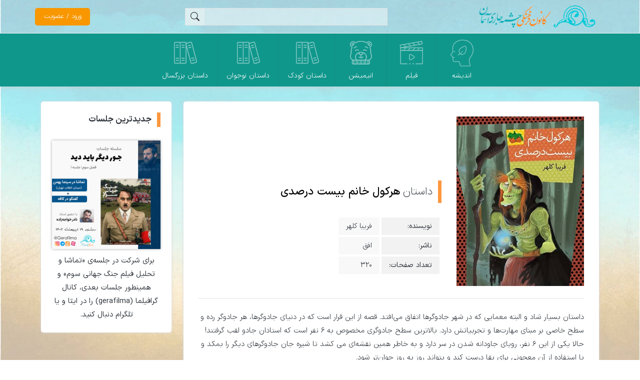

--- FILE ---
content_type: application/javascript
request_url: https://gerafekr.ir/wp-content/themes/gerafekr/js/main.js?ver=v123.0
body_size: 5781
content:
jQuery(document).ready(function(){var t="https://gerafekr.ir/wp-content/themes/gerafekr";jQuery(".menu_icon_wrapper").click(function(){jQuery(".icon").toggleClass("menu").toggleClass("close"),jQuery("header > div:nth-of-type(2)").toggleClass("open"),jQuery("body").toggleClass("fix"),jQuery("header > div:nth-of-type(1) > div > i.bi-search").toggleClass("hide")});var e=jQuery("header > div:nth-of-type(2) > div > form input[type=text]");function s(t){if(""!==this.hash){t.preventDefault();var e=this.hash;jQuery("html, body").animate({scrollTop:jQuery(e).offset().top-15},t.data.time)}}if(e.val(""),jQuery("header > div:nth-of-type(2) > div > form > i.bi-search").click(function(){e.val()&&jQuery("header > div:nth-of-type(2) > div > form > input[type=submit]").click()}),jQuery(".sr1 .free-subject-search  #free_subject_button").on("click",{time:1500},s),jQuery(".sr1 #tree-subject-search  #tree_subject_button").on("click",{time:1e3},s),jQuery(".full-story > p >  .more").on("click",{time:1e3},s),jQuery(".full-story > p >  .less").on("click",{time:0},s),jQuery("#posts-list .filters-box a.change-filter").on("click",{time:500},s),jQuery(".single-book-page #link-to-buy").on("click",{time:800},s),jQuery(".andishmand-page .tarhe-motalee .fast-register").on("click",{time:1e3},s),jQuery(".consultation-service-page .circles a[data-hover='1']").on("click",{time:1e3},s),document.getElementsByClassName("moshaver").length){jQuery(".moshaver .box.about > div").click(function(){document.querySelector(".box.about").style.maxHeight="none",document.querySelector(".moshaver .box.about > div").style.display="none"}),time=jQuery(".moshaver .time input[data-connector=a]:checked"),method=jQuery(".moshaver .method input[data-connector=a]:checked"),jQuery(".moshaver .save_time_model input").attr("value",time.attr("value")+" | "+method.attr("value"));var i="a";jQuery(".moshaver .time input, .moshaver .method input").click(function(){i!==jQuery(this).attr("data-connector")&&(i=jQuery(this).attr("data-connector"),document.querySelector(".moshaver .method > div[data-connector="+i+"] input").checked=!0),jQuery(".moshaver .method input").hide(),jQuery(".moshaver .method label").hide(),jQuery(".moshaver .method input[data-connector="+i+"]").show(),jQuery(".moshaver .method label[data-connector="+i+"]").show(),time=jQuery(".moshaver .time input[data-connector="+i+"]:checked"),method=jQuery(".moshaver .method input[data-connector="+i+"]:checked"),jQuery(".moshaver .save_time_model input").attr("value",time.attr("value")+" | "+method.attr("value"))})}if(document.getElementsByClassName("s1").length){var a,l=document.getElementsByTagName("HTML")[0].clientWidth;l>768&&(jQuery(".gallery .thumbnail-images img").click(function(){document.querySelector(".gallery .thumbnail-images").style.opacity="0",document.querySelector(".gallery .loading-gif").style.opacity="1",nth=jQuery(this).attr("data-nth"),full_swiper.slideTo(nth),setTimeout(function(){document.querySelector(".gallery .content").style.height="420px",document.querySelector(".gallery .loading-gif").style.opacity="0",jQuery(".gallery .swiper-container")[0].classList.remove("deactive")},1e3)}),jQuery(".gallery .swiper-container .close-sign").click(function(){jQuery(".gallery .swiper-container")[0].classList.add("deactive"),setTimeout(function(){document.querySelector(".gallery .content").style.height="210px",jQuery(".gallery .swiper-container")[0].classList.add("deactive"),document.querySelector(".gallery .thumbnail-images").style.opacity="1"},1e3)})),jQuery(".videos .thumbnail-videos .empty-wrapper").click(function(){document.querySelector(".animation-page .main-content .trailer-fastTahlil .loading-gif").style.display="block",document.querySelector(".animation-page .main-content .trailer-fastTahlil .loading-gif").style.opacity="1",document.querySelector(".animation-page .main-content .trailer-fastTahlil .thumbnail-videos").style.opacity="0";var t=document.getElementsByTagName("HTML")[0].clientWidth;if(t>1200)var e="400px";else if(t>576)var e="335px";else var e="310px";document.querySelector(".animation-page .main-content .trailer-fastTahlil .video-show").style.height=e;var s=jQuery(this).attr("data-video");a=document.querySelector(".animation-page .main-content .trailer-fastTahlil .video-show #"+s),setTimeout(function(){document.querySelector(".animation-page .main-content .trailer-fastTahlil .thumbnail-videos").style.display="none",document.querySelector(".animation-page .main-content .trailer-fastTahlil .loading-gif").style.display="none",document.querySelector(".animation-page .main-content .trailer-fastTahlil .video-show").style.display="block",document.querySelector(".animation-page .main-content .trailer-fastTahlil .video-show").style.backgroundColor="black",document.querySelector(".animation-page .main-content .trailer-fastTahlil .video-show").style.opacity="1"},1e3)}),jQuery(".videos .video-show .close-btn").click(function(){document.querySelector(".animation-page .main-content .trailer-fastTahlil .video-show").style.opacity="0",document.querySelector(".animation-page .main-content .trailer-fastTahlil .loading-gif").style.display="block",document.querySelector(".animation-page .main-content .trailer-fastTahlil .thumbnail-videos").style.height,a.pause(),setTimeout(function(){document.querySelector(".animation-page .main-content .trailer-fastTahlil .loading-gif").style.display="none",document.querySelector(".animation-page .main-content .trailer-fastTahlil .video-show").style.display="none",document.querySelector(".animation-page .main-content .trailer-fastTahlil .thumbnail-videos").style.display="block",document.querySelector(".animation-page .main-content .trailer-fastTahlil .thumbnail-videos").style.opacity="1",a.style.display="none"},700)})}if(document.getElementsByClassName("full-story").length&&(jQuery(".full-story > p >  .more").click(function(){var t=document.querySelector(".full-story .title").getBoundingClientRect(),e=document.querySelector(".full-story .story").getBoundingClientRect(),s=t.height+e.height+50;document.querySelector(".full-story > p >  .more").style.display="none",document.querySelector(".full-story").style.height=s+"px",setTimeout(function(){document.querySelector(".full-story > p >  .less").style.display="block"},600)}),jQuery(".full-story > p >  .less").click(function(){document.querySelector(".full-story > p >  .less").style.display="none",document.querySelector(".full-story").style.height="290px",setTimeout(function(){document.querySelector(".full-story > p >  .more").style.display="block"},600)})),document.getElementsByClassName("sr1").length){var o=t+"/ajax/posts-list-1.php",r=jQuery("#posts-list .list a:last-of-type").attr("data-time"),c="newest",p=[],d="Array()";if((v=document.getElementsByClassName("animation-service-page").length)||(m=document.getElementsByClassName("film-service-page").length)||(g=document.getElementsByClassName("story-service-page").length)||(b=document.getElementsByClassName("multimedia-service-page").length)||($=document.getElementsByClassName("consultation-service-page").length),b)var u="aks_neveshte";else var u=[];jQuery("#posts-list .list button").click(function(){f="more_post",r=jQuery("#posts-list .list a:last-of-type").attr("data-time"),jQuery(this).addClass("load");var t=new XMLHttpRequest;t.onreadystatechange=function(){4==this.readyState&&200==this.status&&(jQuery("#posts-list .list > div > div").before(this.responseText),jQuery("#posts-list .list > div > img.loading-gif").hide(),"no"==jQuery("#posts-list .list a:last-of-type").attr("data-is-end")?jQuery("#posts-list .list button").removeClass("load"):jQuery("#posts-list .list button").hide())},v?t.open("GET",o+"?requset="+f+"&post_type=animation&time="+r+"&sort="+c+"&type="+u+"&genres="+d,!0):m?t.open("GET",o+"?requset="+f+"&post_type=film&time="+r+"&sort="+c+"&type="+u+"&genres="+d,!0):g?(mokhatab=jQuery("h1").attr("data-story-type"),t.open("GET",o+"?requset="+f+"&post_type=story&time="+r+"&sort="+c+"&mokhatab="+mokhatab,!0)):b?t.open("GET",o+"?requset="+f+"&post_type=multimedia&time="+r+"&sort="+c+"&type="+u,!0):$&&t.open("GET",o+"?requset="+f+"&post_type=person&time="+r+"&sort="+c,!0),t.send()}),jQuery("#posts-list .sort-list-wrapper .sort .option").click(function(){f="sort",jQuery("#posts-list .sort-list-wrapper .sort .option.active").removeClass("active"),jQuery(this).addClass("active"),c=jQuery(this).attr("data-value"),document.getElementsByTagName("HTML")[0].clientWidth<768&&(jQuery("#posts-list > a.sort").removeClass("active"),jQuery("#posts-list .sort-list-wrapper .sort").hide()),jQuery("#posts-list .list a").remove(),jQuery("#posts-list .list button").hide(),document.querySelector("#posts-list .list > div > img.loading-gif").style.display="block";var t=new XMLHttpRequest;t.onreadystatechange=function(){4==this.readyState&&200==this.status&&(jQuery("#posts-list .list > div > div").before(this.responseText),jQuery("#posts-list .list > div > img.loading-gif").hide(),"no"==jQuery("#posts-list .list a:last-of-type").attr("data-is-end")?(document.querySelector("#posts-list .list button").style.display="block",jQuery("#posts-list .list button").removeClass("load")):jQuery("#posts-list .list button").hide())},v?t.open("GET",o+"?requset="+f+"&post_type=animation&sort="+c+"&type="+u+"&genres="+d,!0):m?t.open("GET",o+"?requset="+f+"&post_type=film&sort="+c+"&type="+u+"&genres="+d,!0):g?(mokhatab=jQuery("h1").attr("data-story-type"),t.open("GET",o+"?requset="+f+"&post_type=story&sort="+c+"&mokhatab="+mokhatab,!0)):b&&t.open("GET",o+"?requset="+f+"&post_type=multimedia&sort="+c+"&type="+u,!0),t.send()}),jQuery("#posts-list .filters-box .filter .option label").click(function(){switch(jQuery("#posts-list .list .empty").remove(),e=this.parentElement.parentElement.parentElement.attributes["data-filter-type"].value){case"checkbox":f="change_checkbox_filter",jQuery(this).toggleClass("active"),choices=[];for(var t,e,s=document.querySelectorAll("#posts-list .filters-box .type .option label.active"),i=0;i<s.length;i++)choices.push(s[i].getAttribute("value"));break;case"checkbox_with_search":if(f="change_checkbox_with_search_filter",jQuery(this).toggleClass("active"),T=jQuery(this).attr("value"),p.includes(T)){function a(t){return t==T}t=p.findIndex(a),p.splice(t,1)}else p.push(T);d=JSON.stringify(p);break;case"radio_button":f="change_radio_button_filter",u=jQuery(this).attr("data-value")}var l=document.getElementsByTagName("HTML")[0].clientWidth;if(l<768&&jQuery("#posts-list > a.filter").removeClass("active"),l>768){jQuery("#posts-list .list a").remove(),jQuery("#posts-list .list button").hide(),document.querySelector("#posts-list .list > div > img.loading-gif").style.display="block";var r=new XMLHttpRequest;r.onreadystatechange=function(){4==this.readyState&&200==this.status&&(jQuery("#posts-list .list > div > div").before(this.responseText),jQuery("#posts-list .list > div > img.loading-gif").hide(),"no"==jQuery("#posts-list .list a:last-of-type").attr("data-is-end")?(jQuery("#posts-list .list button").show(),jQuery("#posts-list .list button").removeClass("load")):jQuery("#posts-list .list button").hide())},v?r.open("GET",o+"?requset="+f+"&post_type=animation&sort="+c+"&type="+u+"&genres="+d,!0):m?r.open("GET",o+"?requset="+f+"&post_type=film&sort="+c+"&type="+u+"&genres="+d,!0):g?r.open("GET",o+"?requset="+f+"&post_type=story&sort="+c+"&genres="+d,!0):b?r.open("GET",o+"?requset="+f+"&post_type=multimedia&sort="+c+"&type="+u,!0):$&&r.open("GET",o+"?requset="+f+"&post_type=person&sort="+c+"&choices="+choices+"&genres="+d,!0),r.send()}}),jQuery("#posts-list .filters-box .change-filter").click(function(){document.querySelector(".sr1 #posts-list .filters-box").style.display="none",jQuery("#posts-list > a.filter").removeClass("active"),jQuery("#posts-list .list a").remove(),document.querySelector("#posts-list .list button").style.display="none",document.querySelector("#posts-list .list > div > img.loading-gif").style.display="block";var t=new XMLHttpRequest;t.onreadystatechange=function(){4==this.readyState&&200==this.status&&(jQuery("#posts-list .list > div > div").before(this.responseText),document.querySelector("#posts-list .list > div > img.loading-gif").style.display="none","no"==jQuery("#posts-list .list a:last-of-type").attr("data-is-end")?(document.querySelector("#posts-list .list button").style.display="block",jQuery("#posts-list .list button").removeClass("load")):document.querySelector("#posts-list .list button").style.display="none")},v?t.open("GET",o+"?requset="+f+"&post_type=animation&time="+r+"&post_type=animation&sort="+c+"&type="+u+"&genres="+d,!0):m?t.open("GET",o+"?requset="+f+"&post_type=animation&time="+r+"&post_type=film&sort="+c+"&type="+u+"&genres="+d,!0):g?t.open("GET",o+"?requset="+f+"&post_type=animation&time="+r+"&post_type=story&sort="+c+"&genres="+d,!0):b&&t.open("GET",o+"?requset="+f+"&post_type=multimedia&time="+r+"&post_type=film&sort="+c+"&type="+u,!0),t.send()});var y=0;jQuery("#posts-list .filters-box .filter.checkbox-with-search > input").keyup(function(){w=this.value,0==y&&(k=(q=jQuery(".sr1 #posts-list .filters-box .filter.genre .option")).length,y++);for(var t=0;t<k;t++)(T=q[t].innerHTML).includes(w)?q[t].classList.add("active"):q[t].classList.remove("active")});var l=document.getElementsByTagName("HTML")[0].clientWidth;if(l<768&&jQuery("#posts-list > a").click(function(){console.clear(),console.log("sw"),S=jQuery(this),jQuery("#posts-list > a").hasClass("active")?jQuery("#posts-list > a.sort").hasClass("active")?jQuery(this).hasClass("sort")?(jQuery("#posts-list > a.sort").removeClass("active"),document.querySelector("#posts-list .sort-list-wrapper .sort").style.display="none"):(document.querySelector("#posts-list .sort-list-wrapper .sort").style.display="none",jQuery("#posts-list > a.sort").removeClass("active"),S.addClass("active"),document.querySelector("#posts-list .filters-box").style.display="block"):jQuery("#posts-list > a.filter").hasClass("active")&&(jQuery(this).hasClass("filter")?(jQuery("#posts-list > a.filter").removeClass("active"),document.querySelector("#posts-list .filters-box").style.display="none"):(document.querySelector("#posts-list .filters-box").style.display="none",jQuery("#posts-list > a.filter").removeClass("active"),S.addClass("active"),document.querySelector("#posts-list .sort-list-wrapper .sort").style.display="block")):(S.addClass("active"),jQuery("#posts-list > a.sort").hasClass("active")?document.querySelector("#posts-list .sort-list-wrapper .sort").style.display="block":jQuery("#posts-list > a.filter").hasClass("active")&&(document.querySelector("#posts-list .filters-box").style.display="block"))}),jQuery("#posts-list .filters-box .filter-tab").click(function(){jQuery(this).hasClass("active")||(C=jQuery("#posts-list .filters-box .filter-tab.active").attr("data-filter"),jQuery("#posts-list .filters-box .filter-tab.active").removeClass("active"),jQuery("#posts-list .filters-box .filter."+C).css("display","none"),C=jQuery(this).attr("data-filter"),jQuery(this).addClass("active"),jQuery("#posts-list .filters-box .filter."+C).css("display","block"))}),document.getElementsByClassName("free-subject-search").length){if(v)var f,v,m,g,b,$,w,q,k,T,S,C,E,_,G,B,L=["انگیزشی","مدرسه رفتن","ترس از دکتر","انتخاب رشته","دعوا","ادب","پیدا کردن دوست","تنبلی","جوان مردی"];else if(m)var L=["انگیزشی","نقص عضو","ترس","عشق","جنگ جهانی","دوستی","نژادپرستی","تنبلی","جوان مردی"];else if(b)var L=["آزادی","عدالت","عشق","رنج و بلاء","فقر","مرگ","حکومت صالحان","تربیت","شهادت"];else if(g)var L=["فداکاری","جادو","حاکم فاسد","شجاعت","بیماری","مرگ","تنگ‌ دستی","ویروس","شهادت"];for(var N=[],A=0;A<9;A++)L[A]="   "+L[A]+"...      ",N[A]=L[A].length;var z=document.querySelector(".sr1 .free-subject-search .search-box"),H=0,M=0,W="add charachter",O=setInterval(function t(){switch(W){case"add charachter":M++,z.setAttribute("placeholder",L[H].substring(0,M)),N[H]<M&&(W="remove charachter");break;case"remove charachter":M--,z.setAttribute("placeholder",L[H].substring(0,M)),0==M&&(W="add charachter",H<L.length-1?H++:H=0)}},100);all_subjects_length=li_wrapper.getAttribute("data-list-length"),jQuery(".free-subject-search .search-box").keyup(function(){E=document.querySelector(".free-subject-search .search-box").value;for(var t=0;t<all_subjects_length;t++)(_=li[t].innerHTML).includes(E)?li[t].classList.add("active"):li[t].classList.remove("active")}),jQuery(".free-subject-search .search-box").click(function(){clearInterval(O),document.querySelector(".free-subject-search .search-box").placeholder="",E=document.querySelector(".free-subject-search .search-box").value}),jQuery(".free-subject-search #free_subject_button").click(function(){for(jQuery("#posts-list .list .empty").remove(),jQuery("#posts-list .list a").remove(),jQuery("#posts-list .list button").hide(),document.querySelector("#posts-list .list > div > img.loading-gif").style.display="block",jQuery("#posts-list .free-subject .subjects").empty(),B="",all_selected_subject.forEach(function(t,e){0!=e&&(B+="  |  "),B+=t}),jQuery("#posts-list .free-subject .subjects").text(B),jQuery("#posts-list .free-subject").show(),jQuery("#posts-list .tree-subject").hide(),f="free_subject",G="&query_count="+all_selected_subject.length,x=0;x<all_selected_subject.length;x++)G+="&query"+x+"="+all_selected_subject[x];var t=new XMLHttpRequest;t.onreadystatechange=function(){4==this.readyState&&200==this.status&&(jQuery("#posts-list .list > div > div").before(this.responseText),jQuery("#posts-list .list > div > img.loading-gif").hide(),"no"==jQuery("#posts-list .list a:last-of-type").attr("data-is-end")?(jQuery("#posts-list .list button").show(),jQuery("#posts-list .list button").removeClass("load")):jQuery("#posts-list .list button").hide())},v?t.open("GET",o+"?requset="+f+"&p_type=animation&post_type=nothing"+G+"&sort=newest&type=Array()&genres="+d,!0):m?t.open("GET",o+"?requset="+f+"&p_type=film&post_type=nothing"+G+"&sort=newest&type=Array()&genres="+d,!0):g?t.open("GET",o+"?requset="+f+"&p_type=story&post_type=nothing"+G+"&sort=newest&genres="+d,!0):b&&t.open("GET",o+"?requset="+f+"&p_type=multimedia&post_type=nothing"+G+"&sort=newest&type=Array()",!0),t.send()})}if(document.getElementById("tree-subject-search")){var P,I,R,V,Y,D,J,G,Q,U=[0,"","","","",""];jQuery("#tree-subject-search .subjectlist-box ul li").click(function(){if(Y=(V=jQuery(this))[0].innerHTML,V!==D){if(P=parseInt(P=V[0].parentElement.parentElement.attributes["data-level"].value),I=V[0].parentElement.attributes["data-list"].value,R=V[0].attributes["data-item"].value,D&&P==J)D.removeClass("active").css("pointerEvents","auto");else if(P<J)for(var t=P;t<6;t++)jQuery(".subjects-tree .subjectlist-box:nth-of-type("+t+") ul li.active").removeClass("active").css("pointerEvents","auto");if(V.addClass("active"),P<5)for(var t=P+1;t<=5;t++)jQuery(".subjects-tree .subjectlist-box:nth-of-type("+t+") ul").css("display","none");switch(P<5&&jQuery(".subjects-tree .subjectlist-box:nth-of-type("+(P+1)+") ul[data-list="+I+R+"]").css("display","block"),D=V,J=P,data_list_p=I,data_item_p=R,P){case 1:for(t=2,U[1]=Y;t<=5;t++)U[t]="";break;case 2:for(t=3,U[2]=Y;t<=5;t++)U[t]="";break;case 3:for(t=4,U[3]=Y;t<=5;t++)U[t]="";break;case 4:U[4]=Y,U[5]="";break;case 5:U[5]=Y}}V.css("pointerEvents","none")}),jQuery("#tree-subject-search #tree_subject_button").click(function(){for(jQuery("#posts-list .list .empty").remove(),jQuery("#posts-list .list a").remove(),jQuery("#posts-list .list button").hide(),document.querySelector(".sr1 #posts-list .list > div > img.loading-gif").style.display="block",Q="",A=1;A<=5;A++)0!=U[A]&&(1!=A&&(Q+="  >  "),Q+=U[A]);jQuery("#posts-list .tree-subject .subject").text(Q),jQuery("#posts-list .tree-subject").show(),jQuery("#posts-list .free-subject").hide(),f="tree_subject",tree_query=Y,level_subject_json=JSON.stringify(U);var t=new XMLHttpRequest;t.onreadystatechange=function(){4==this.readyState&&200==this.status&&(jQuery("#posts-list .list > div > div").before(this.responseText),jQuery("#posts-list .list > div > img.loading-gif").hide(),"no"==jQuery("#posts-list .list a:last-of-type").attr("data-is-end")?(jQuery("#posts-list .list button").show(),jQuery("#posts-list .list button").removeClass("load")):jQuery("#posts-list .list button").hide())},v?t.open("GET",o+"?requset="+f+"&post_type=animation&tree_query="+tree_query+"&level_subject="+level_subject_json+"&sort=newest&type=Array()",!0):m?t.open("GET",o+"?requset="+f+"&post_type=film&tree_query="+tree_query+"&level_subject="+level_subject_json+"&sort=newest&type=Array()",!0):g?t.open("GET",o+"?requset="+f+"&post_type=story&tree_query="+tree_query+"&level_subject="+level_subject_json+"&sort=newest",!0):b&&t.open("GET",o+"?requset="+f+"&post_type=multimedia&tree_query="+tree_query+"&level_subject="+level_subject_json+"&sort=newest&type=Array()",!0),t.send()})}jQuery("#posts-list .close-button").click(function(){jQuery(this)[0].parentElement.style.display="none",f="clear_subject",jQuery("#posts-list .list .empty").remove(),jQuery("#posts-list .list a").remove(),jQuery("#posts-list .list button").hide(),document.querySelector("#posts-list .list > div > img.loading-gif").style.display="block";var t=new XMLHttpRequest;t.onreadystatechange=function(){4==this.readyState&&200==this.status&&(jQuery("#posts-list .list > div > div").before(this.responseText),jQuery("#posts-list .list > div > img.loading-gif").hide(),"no"==jQuery("#posts-list .list a:last-of-type").attr("data-is-end")?(jQuery("#posts-list .list button").show(),jQuery("#posts-list .list button").removeClass("load")):jQuery("#posts-list .list button").hide())},v?t.open("GET",o+"?requset="+f+"&post_type=animation&sort="+c+"&type="+u+"&genres="+d,!0):m?t.open("GET",o+"?requset="+f+"&post_type=film&sort="+c+"&type="+u+"&genres="+d,!0):g?t.open("GET",o+"?requset="+f+"&post_type=story&sort="+c+"&genres="+d,!0):b&&t.open("GET",o+"?requset="+f+"&post_type=multimedia&sort="+c+"&type="+u,!0),t.send()})}if(0!=document.getElementsByClassName("andishmand-page").length){var Z,F,K=jQuery("h1").attr("data-person-id");jQuery(".filters li").click(function(){F=jQuery(this).attr("data-cat"),jQuery(`.${F} .filters li.active`).removeClass("active"),jQuery(this).toggleClass("active"),jQuery(`.${F} .list .swiper-container`).fadeTo("fast",0),setTimeout(function(){jQuery(`.andishmand-page .${F} .list .loading-gif`).show()},150),Z=jQuery(this).attr("data-name"),data_value=jQuery(this).text().replace(" ","-");var e=new XMLHttpRequest;e.onreadystatechange=function(){4==this.readyState&&200==this.status&&(jQuery(`.${F}  .list .swiper-container .swiper-wrapper`).html(this.responseText),'<div class="empty">یافت نشد</div>'!==this.responseText?(new Swiper(".swiper-container",{navigation:{nextEl:".swiper-button-next",prevEl:".swiper-button-prev"},breakpoints:{1200:{slidesPerView:4},990:{slidesPerView:3}}}),jQuery(`.${F} .list .swiper-container .arrow`).show(),jQuery(`.${F} .list .swiper-container .arrow`).show()):(jQuery(`.${F} .list .swiper-container .arrow`).hide(),jQuery(`.${F} .list .swiper-container .arrow`).hide()),jQuery(".andishmand-page .slider-box .list .loading-gif").hide(),jQuery(`.${F}  .list .swiper-container`).fadeTo("fast",1))},e.open("GET",t+"/ajax/andishmand-mohtava.php?datacat="+F+"&dataname="+Z+"&datavalue="+data_value+"&personid="+K,!0),e.send()}),jQuery("select").change(function(){F=jQuery(this).attr("data-cat"),jQuery(`.${F} .list .swiper-container`).fadeTo("fast",0),setTimeout(function(){jQuery(`.andishmand-page .${F} .list .loading-gif`).show()},150),Z=jQuery(`.${F} select option:selected`).attr("data-name"),data_value=jQuery(`.${F} select option:selected`).text().replace(" ","-");var e=new XMLHttpRequest;e.onreadystatechange=function(){4==this.readyState&&200==this.status&&(jQuery(`.${F} .list .swiper-container`).scrollLeft(0),jQuery(`.${F} .list .swiper-container .swiper-wrapper`).html(this.responseText),jQuery(`.andishmand-page .${F} .list .loading-gif`).hide(),jQuery(`.${F} .list .swiper-container`).fadeTo("fast",1))},e.open("GET",t+"/ajax/andishmand-mohtava.php?datacat="+F+"&dataname="+Z+"&datavalue="+data_value+"&personid="+K,!0),e.send()}),jQuery(".sazmandehi #provinces path").click(function(){city=jQuery(this).attr("id"),city_fa=jQuery(this).attr("data-title"),jQuery(".sazmandehi #provinces path.active")[0].classList.remove("active"),jQuery(this)[0].classList.add("active"),jQuery(".sazmandehi h3").html(city_fa),jQuery(".sazmandehi .list ul li").fadeTo("fast",0,function(){jQuery(".sazmandehi .list ul").hide()}),jQuery(".andishmand-page .sazmandehi .loading-gif").show("fast");var e=new XMLHttpRequest;e.onreadystatechange=function(){4==this.readyState&&200==this.status&&(jQuery(".andishmand-page .sazmandehi .loading-gif").hide(100),jQuery(".sazmandehi .list ul").html(this.responseText),jQuery(".sazmandehi .list ul").show("slow"))},e.open("GET",t+"/ajax/andishmand-sazmandehi.php?request_type=city_based&city="+city+"&personid="+K,!0),e.send()});let X={"۰":0,"۱":1,"۲":2,"۳":3,"۴":4,"۵":5,"۶":6,"۷":7,"۸":8,"۹":9,",":"."},tt={0:"۰",1:"۱",2:"۲",3:"۳",4:"۴",5:"۵",6:"۶",7:"۷",8:"۸",9:"۹",".":","};function te(t,e){for(j=0,n=e,t=t.split(""),persianNumber="";j<t.length;j++)t[j]=n[t[j]];for(j=0;j<t.length;j++)persianNumber+=t[j];return persianNumber}h=0,setInterval(function(){0!=document.querySelectorAll("#formz-wrapper > div").length&&jQuery(".buy-books .product-input_form-field-product-checkBox__pCg4m, .buy-books div[role=listbox]").click(function(){setTimeout(function(){var t=document.querySelectorAll(".product-input_form-field-product-media__q06jU input"),e=document.querySelectorAll(".product-input_form-field-product-info__QlZJW > p:nth-of-type(2)"),s=t.length,i=0,a=0;for(A=0;A<s;A++)t[A].checked&&(i+=parseInt(te(e[A].innerText,X)));0!=(i*=1e3)&&(a=i+2e4),8==(numLength=(all_price_temp=i.toString()).length)?i=all_price_temp[0]+all_price_temp[1]+"."+all_price_temp[2]+all_price_temp[3]+all_price_temp[4]+"."+all_price_temp[5]+all_price_temp[6]+all_price_temp[7]:7==numLength?i=all_price_temp[0]+"."+all_price_temp[1]+all_price_temp[2]+all_price_temp[3]+"."+all_price_temp[4]+all_price_temp[5]+all_price_temp[6]:6==numLength?i=all_price_temp[0]+all_price_temp[1]+all_price_temp[2]+"."+all_price_temp[3]+all_price_temp[4]+all_price_temp[5]:5==numLength&&(i=all_price_temp[0]+all_price_temp[1]+"."+all_price_temp[2]+all_price_temp[3]+all_price_temp[4]),i=i.toString(),document.querySelector("#formz_singleStep_field_zNsY1uAW table td:nth-of-type(2)").innerText=te(i,tt)+" تومان",a=a.toString(),document.querySelector("#formz_singleStep_field_zNsY1uAW table tr:nth-of-type(3) td:nth-of-type(2)").innerText=te(a,tt)+" تومان"},300)})},1e3),jQuery(".tarhe-motalee .slide > h5").click(function(){jQuery(this).next().slideToggle("slow"),jQuery(this).prev().css("transform","rotate(180deg)")})}if(0!=document.querySelector(".single-mohtava-page#jomalat_nab")&&jQuery(".single-mohtava-page .main-content .sentence > div > .copy-sign").click(function(){sentenceText=(sentence=jQuery(this).parent().prev()).text(),navigator.clipboard.writeText(sentenceText),sentence.animate({opacity:0},150),sentence.animate({opacity:1},150)}),document.getElementsByClassName("thought-archive-page").length){var ts,ti,S,C,o=t+"/ajax/andishmand-archive.php",c="newest",l=document.getElementsByTagName("HTML")[0].clientWidth,K=jQuery(".visible-page-title").attr("data-person-id"),ta=JSON.parse(document.getElementById("ids-container").innerText),tl=jQuery(".filters-box .filter ul .option label.active");l>768&&jQuery(".filters-box .filter label").click(function(){if(console.log("a"),jQuery(this)!==tl){if(tl.removeClass("active"),jQuery(this).addClass("active"),tl=jQuery(this),F=jQuery(this).attr("data-cat"),jQuery(".list .empty").remove(),jQuery(".list a").remove(),jQuery(".list button").hide(),ta[ti=jQuery(this).attr("data-value")]){"newest"==c?new_items_ids=ta[ti].slice(0,9):"oldest"==c&&(new_items_ids=ta[ti].reverse().slice(0,9),ta[ti].reverse()),document.querySelector(".list > div > img.loading-gif").style.display="block",new_items_ids=JSON.stringify(new_items_ids);var t=new XMLHttpRequest;t.onreadystatechange=function(){4==this.readyState&&200==this.status&&(jQuery(".list > div > div").before(this.responseText),jQuery(".list > div > img.loading-gif").hide(),"no"==jQuery(".list a:last-of-type").attr("data-is-end")?(jQuery(".list button").show(),jQuery(".list button").removeClass("load")):jQuery(".list button").hide())},t.open("GET",o+"?new_items_ids="+new_items_ids+"&person_id="+K+"&daste="+ti+"&data_cat="+F,!0),t.send()}else jQuery(".list > div > div").before('<div class="empty">یافت نشد</div>');let e=new URL(window.location);new_daste_name=jQuery(this).attr("data-name").replace(" ","-"),e.searchParams.set("d",new_daste_name),window.history.replaceState({},"",e),ts=(old_title=document.title).indexOf("|"),t2=old_title.substr(--ts),t1=jQuery(this).attr("data-name"),document.title="آرشیو "+t1+t2}}),jQuery(".list button").click(function(){console.log("b"),last_id=jQuery(".list a:last-of-type").attr("data-id"),F=jQuery(".filters-box .filter ul .option label.active").attr("data-cat"),ti=jQuery(".filters-box .filter ul .option label.active").attr("data-value"),tl=jQuery(".filters-box .filter ul .option label.active"),jQuery(this).addClass("load"),"newest"==c?(ts=(ids=ta[tl.attr("data-value")]).indexOf(parseInt(last_id)),new_items_ids=ids.slice(ts+1,ts+11)):"oldest"==c&&(ts=(ids=ta[tl.attr("data-value")].reverse()).indexOf(parseInt(last_id)),new_items_ids=ids.slice(ts+1,ts+11),ta[tl.attr("data-value")].reverse()),new_items_ids=JSON.stringify(new_items_ids);var t=new XMLHttpRequest;t.onreadystatechange=function(){4==this.readyState&&200==this.status&&(jQuery(".list > div > div").before(this.responseText),"no"==jQuery(".list a:last-of-type").attr("data-is-end")?jQuery(".list button").removeClass("load"):jQuery(".list button").hide())},t.open("GET",o+"?new_items_ids="+new_items_ids+"&person_id="+K+"&daste="+ti+"&data_cat="+F,!0),t.send()}),jQuery(".sort-list-wrapper .sort .option").click(function(){if(console.log("c"),jQuery(".sort-list-wrapper .sort .option.active").removeClass("active"),jQuery(this).addClass("active"),document.getElementsByTagName("HTML")[0].clientWidth<768&&(jQuery("#posts-list > a.sort").removeClass("active"),jQuery("#posts-list .sort-list-wrapper .sort").hide()),F=jQuery(".filters-box .filter ul .option label.active").attr("data-cat"),c=jQuery(this).attr("data-value"),jQuery(".list .empty").remove(),jQuery(".list a").remove(),jQuery(".list button").hide(),ta[ti=jQuery(".filters-box .filter ul .option label.active").attr("data-value")]){document.querySelector(".list > div > img.loading-gif").style.display="block","newest"==c?new_items_ids=ta[ti].slice(0,9):"oldest"==c&&(new_items_ids=ta[ti].reverse().slice(0,9),ta[ti].reverse()),new_items_ids=JSON.stringify(new_items_ids);var t=new XMLHttpRequest;t.onreadystatechange=function(){4==this.readyState&&200==this.status&&(jQuery(".list > div > div").before(this.responseText),jQuery(".list > div > img.loading-gif").hide(),"no"==jQuery(".list a:last-of-type").attr("data-is-end")?(jQuery(".list button").show(),jQuery(".list button").removeClass("load")):jQuery(".list button").hide())},t.open("GET",o+"?new_items_ids="+new_items_ids+"&person_id="+K+"&daste="+ti+"&data_cat="+F,!0),t.send()}else jQuery(".list > div > div").before('<div class="empty">یافت نشد</div>')}),l<768&&jQuery("#posts-list > a").click(function(){console.log("d"),S=jQuery(this),jQuery("#posts-list > a").hasClass("active")?jQuery("#posts-list > a.sort").hasClass("active")?jQuery(this).hasClass("sort")?(jQuery("#posts-list > a.sort").removeClass("active"),jQuery("#posts-list .sort-list-wrapper .sort").hide()):(jQuery("#posts-list > a.sort").removeClass("active"),jQuery("#posts-list .sort-list-wrapper .sort").hide(),S.addClass("active"),jQuery("#posts-list .filters-box").show()):jQuery("#posts-list > a.filter").hasClass("active")&&(jQuery(this).hasClass("filter")?(jQuery("#posts-list > a.filter").removeClass("active"),jQuery("#posts-list .filters-box").hide()):(jQuery("#posts-list > a.filter").removeClass("active"),jQuery("#posts-list .filters-box").hide(),S.addClass("active"),jQuery("#posts-list .sort-list-wrapper .sort").show())):(S.addClass("active"),jQuery("#posts-list > a.sort").hasClass("active")?document.querySelector("#posts-list .sort-list-wrapper .sort").style.display="block":jQuery("#posts-list > a.filter").hasClass("active")&&(document.querySelector("#posts-list .filters-box").style.display="block"))}),jQuery("#posts-list .filters-box .filter-tab").click(function(){console.log("e"),jQuery(this).hasClass("active")||(C=jQuery("#posts-list .filters-box .filter-tab.active").attr("data-filter"),jQuery("#posts-list .filters-box .filter-tab.active").removeClass("active"),jQuery("#posts-list .filters-box .filter ul:nth-of-type("+C+")").css("display","none"),C=jQuery(this).attr("data-filter"),jQuery(this).addClass("active"),jQuery("#posts-list .filters-box .filter ul:nth-of-type("+C+")").css("display","block"))}),l<768&&jQuery(".filters-box .filter label").click(function(){tl.removeClass("active"),jQuery(this).addClass("active"),tl=jQuery(this)}),jQuery("#posts-list .filters-box .change-filter").click(function(){if(console.log("f"),jQuery("#posts-list .filters-box").hide(),jQuery(".list .empty").remove(),jQuery("#posts-list .list a").remove(),jQuery("#posts-list .list button").hide(),F=jQuery(".filters-box .filter ul .option label.active").attr("data-cat"),ti=jQuery(".filters-box .filter ul .option label.active").attr("data-value"),document.getElementsByTagName("HTML")[0].clientWidth<768&&(jQuery("#posts-list > a.filter").removeClass("active"),jQuery("#posts-list .sort-list-wrapper .sort").hide()),ta[ti]){console.log("full"),"newest"==c?new_items_ids=ta[ti].slice(0,9):"oldest"==c&&(new_items_ids=ta[ti].reverse().slice(0,9),ta[ti].reverse()),document.querySelector(".list > div > img.loading-gif").style.display="block",new_items_ids=JSON.stringify(new_items_ids),tl=jQuery(".filters-box .filter ul .option label.active");var t=new XMLHttpRequest;t.onreadystatechange=function(){4==this.readyState&&200==this.status&&(jQuery("#posts-list .list > div > div").before(this.responseText),jQuery("#posts-list .list > div > img.loading-gif").hide(),"no"==jQuery("#posts-list .list a:last-of-type").attr("data-is-end")?(jQuery("#posts-list .list button").show(),jQuery("#posts-list .list button").removeClass("load")):jQuery("#posts-list .list button").hide())},t.open("GET",o+"?new_items_ids="+new_items_ids+"&person_id="+K+"&daste="+ti+"&data_cat="+F,!0),t.send()}else jQuery(".list > div > div").before('<div class="empty">یافت نشد</div>');let e=new URL(window.location);new_daste_name=jQuery(".filters-box .filter ul .option input:checked").attr("data-name"),e.searchParams.set("d",new_daste_name.replace(" ","-")),window.history.pushState({},"",e),ts=(old_title=document.title).indexOf("|"),t2=old_title.substr(--ts),t1=new_daste_name,document.title="آرشیو "+t1+t2,console.log(F)})}0!=document.getElementsByClassName("multimedia-page").length&&jQuery(".main-content .img-wrapper > span").click(function(){jQuery(".main-content .img-wrapper > span").toggleClass("active"),jQuery(".main-content .img-wrapper").toggleClass("max-width")})});var span_wrapper,span_value,all_selected_subject=[],li_wrapper=document.querySelector(".sr1 .free-subject-search ul"),li=document.querySelectorAll(".sr1 .free-subject-search ul li");function select_subject(t){document.querySelector(".sr1 .free-subject-search .search-box").value="",span_wrapper=document.querySelector(".sr1 .free-subject-search .selected_subjects");for(var e=0;e<all_subjects_length;e++)li[e].classList.add("active");li_wrapper.style.display="none",setTimeout(function(){li_wrapper.removeAttribute("style")},250),span_value=t.innerHTML,-1==all_selected_subject.indexOf(span_value)&&(span_wrapper.innerHTML+="<span onclick='delete_subject(this)'>"+span_value+"</span>",all_selected_subject.push(span_value))}function delete_subject(t){span_value=t.innerHTML,all_selected_subject.pop(span_value),t.remove()}